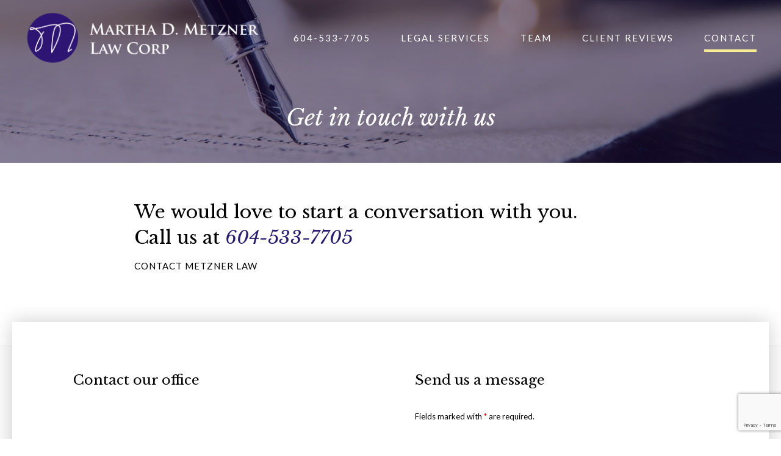

--- FILE ---
content_type: text/html; charset=utf-8
request_url: https://www.google.com/recaptcha/api2/anchor?ar=1&k=6LdYBdUpAAAAABTJrkSXTZAN5VxA9U9ysiJLMqfF&co=aHR0cHM6Ly93d3cubWV0em5lcmxhdy5jYTo0NDM.&hl=en&v=N67nZn4AqZkNcbeMu4prBgzg&size=invisible&anchor-ms=20000&execute-ms=30000&cb=jcvxsbmx753t
body_size: 48714
content:
<!DOCTYPE HTML><html dir="ltr" lang="en"><head><meta http-equiv="Content-Type" content="text/html; charset=UTF-8">
<meta http-equiv="X-UA-Compatible" content="IE=edge">
<title>reCAPTCHA</title>
<style type="text/css">
/* cyrillic-ext */
@font-face {
  font-family: 'Roboto';
  font-style: normal;
  font-weight: 400;
  font-stretch: 100%;
  src: url(//fonts.gstatic.com/s/roboto/v48/KFO7CnqEu92Fr1ME7kSn66aGLdTylUAMa3GUBHMdazTgWw.woff2) format('woff2');
  unicode-range: U+0460-052F, U+1C80-1C8A, U+20B4, U+2DE0-2DFF, U+A640-A69F, U+FE2E-FE2F;
}
/* cyrillic */
@font-face {
  font-family: 'Roboto';
  font-style: normal;
  font-weight: 400;
  font-stretch: 100%;
  src: url(//fonts.gstatic.com/s/roboto/v48/KFO7CnqEu92Fr1ME7kSn66aGLdTylUAMa3iUBHMdazTgWw.woff2) format('woff2');
  unicode-range: U+0301, U+0400-045F, U+0490-0491, U+04B0-04B1, U+2116;
}
/* greek-ext */
@font-face {
  font-family: 'Roboto';
  font-style: normal;
  font-weight: 400;
  font-stretch: 100%;
  src: url(//fonts.gstatic.com/s/roboto/v48/KFO7CnqEu92Fr1ME7kSn66aGLdTylUAMa3CUBHMdazTgWw.woff2) format('woff2');
  unicode-range: U+1F00-1FFF;
}
/* greek */
@font-face {
  font-family: 'Roboto';
  font-style: normal;
  font-weight: 400;
  font-stretch: 100%;
  src: url(//fonts.gstatic.com/s/roboto/v48/KFO7CnqEu92Fr1ME7kSn66aGLdTylUAMa3-UBHMdazTgWw.woff2) format('woff2');
  unicode-range: U+0370-0377, U+037A-037F, U+0384-038A, U+038C, U+038E-03A1, U+03A3-03FF;
}
/* math */
@font-face {
  font-family: 'Roboto';
  font-style: normal;
  font-weight: 400;
  font-stretch: 100%;
  src: url(//fonts.gstatic.com/s/roboto/v48/KFO7CnqEu92Fr1ME7kSn66aGLdTylUAMawCUBHMdazTgWw.woff2) format('woff2');
  unicode-range: U+0302-0303, U+0305, U+0307-0308, U+0310, U+0312, U+0315, U+031A, U+0326-0327, U+032C, U+032F-0330, U+0332-0333, U+0338, U+033A, U+0346, U+034D, U+0391-03A1, U+03A3-03A9, U+03B1-03C9, U+03D1, U+03D5-03D6, U+03F0-03F1, U+03F4-03F5, U+2016-2017, U+2034-2038, U+203C, U+2040, U+2043, U+2047, U+2050, U+2057, U+205F, U+2070-2071, U+2074-208E, U+2090-209C, U+20D0-20DC, U+20E1, U+20E5-20EF, U+2100-2112, U+2114-2115, U+2117-2121, U+2123-214F, U+2190, U+2192, U+2194-21AE, U+21B0-21E5, U+21F1-21F2, U+21F4-2211, U+2213-2214, U+2216-22FF, U+2308-230B, U+2310, U+2319, U+231C-2321, U+2336-237A, U+237C, U+2395, U+239B-23B7, U+23D0, U+23DC-23E1, U+2474-2475, U+25AF, U+25B3, U+25B7, U+25BD, U+25C1, U+25CA, U+25CC, U+25FB, U+266D-266F, U+27C0-27FF, U+2900-2AFF, U+2B0E-2B11, U+2B30-2B4C, U+2BFE, U+3030, U+FF5B, U+FF5D, U+1D400-1D7FF, U+1EE00-1EEFF;
}
/* symbols */
@font-face {
  font-family: 'Roboto';
  font-style: normal;
  font-weight: 400;
  font-stretch: 100%;
  src: url(//fonts.gstatic.com/s/roboto/v48/KFO7CnqEu92Fr1ME7kSn66aGLdTylUAMaxKUBHMdazTgWw.woff2) format('woff2');
  unicode-range: U+0001-000C, U+000E-001F, U+007F-009F, U+20DD-20E0, U+20E2-20E4, U+2150-218F, U+2190, U+2192, U+2194-2199, U+21AF, U+21E6-21F0, U+21F3, U+2218-2219, U+2299, U+22C4-22C6, U+2300-243F, U+2440-244A, U+2460-24FF, U+25A0-27BF, U+2800-28FF, U+2921-2922, U+2981, U+29BF, U+29EB, U+2B00-2BFF, U+4DC0-4DFF, U+FFF9-FFFB, U+10140-1018E, U+10190-1019C, U+101A0, U+101D0-101FD, U+102E0-102FB, U+10E60-10E7E, U+1D2C0-1D2D3, U+1D2E0-1D37F, U+1F000-1F0FF, U+1F100-1F1AD, U+1F1E6-1F1FF, U+1F30D-1F30F, U+1F315, U+1F31C, U+1F31E, U+1F320-1F32C, U+1F336, U+1F378, U+1F37D, U+1F382, U+1F393-1F39F, U+1F3A7-1F3A8, U+1F3AC-1F3AF, U+1F3C2, U+1F3C4-1F3C6, U+1F3CA-1F3CE, U+1F3D4-1F3E0, U+1F3ED, U+1F3F1-1F3F3, U+1F3F5-1F3F7, U+1F408, U+1F415, U+1F41F, U+1F426, U+1F43F, U+1F441-1F442, U+1F444, U+1F446-1F449, U+1F44C-1F44E, U+1F453, U+1F46A, U+1F47D, U+1F4A3, U+1F4B0, U+1F4B3, U+1F4B9, U+1F4BB, U+1F4BF, U+1F4C8-1F4CB, U+1F4D6, U+1F4DA, U+1F4DF, U+1F4E3-1F4E6, U+1F4EA-1F4ED, U+1F4F7, U+1F4F9-1F4FB, U+1F4FD-1F4FE, U+1F503, U+1F507-1F50B, U+1F50D, U+1F512-1F513, U+1F53E-1F54A, U+1F54F-1F5FA, U+1F610, U+1F650-1F67F, U+1F687, U+1F68D, U+1F691, U+1F694, U+1F698, U+1F6AD, U+1F6B2, U+1F6B9-1F6BA, U+1F6BC, U+1F6C6-1F6CF, U+1F6D3-1F6D7, U+1F6E0-1F6EA, U+1F6F0-1F6F3, U+1F6F7-1F6FC, U+1F700-1F7FF, U+1F800-1F80B, U+1F810-1F847, U+1F850-1F859, U+1F860-1F887, U+1F890-1F8AD, U+1F8B0-1F8BB, U+1F8C0-1F8C1, U+1F900-1F90B, U+1F93B, U+1F946, U+1F984, U+1F996, U+1F9E9, U+1FA00-1FA6F, U+1FA70-1FA7C, U+1FA80-1FA89, U+1FA8F-1FAC6, U+1FACE-1FADC, U+1FADF-1FAE9, U+1FAF0-1FAF8, U+1FB00-1FBFF;
}
/* vietnamese */
@font-face {
  font-family: 'Roboto';
  font-style: normal;
  font-weight: 400;
  font-stretch: 100%;
  src: url(//fonts.gstatic.com/s/roboto/v48/KFO7CnqEu92Fr1ME7kSn66aGLdTylUAMa3OUBHMdazTgWw.woff2) format('woff2');
  unicode-range: U+0102-0103, U+0110-0111, U+0128-0129, U+0168-0169, U+01A0-01A1, U+01AF-01B0, U+0300-0301, U+0303-0304, U+0308-0309, U+0323, U+0329, U+1EA0-1EF9, U+20AB;
}
/* latin-ext */
@font-face {
  font-family: 'Roboto';
  font-style: normal;
  font-weight: 400;
  font-stretch: 100%;
  src: url(//fonts.gstatic.com/s/roboto/v48/KFO7CnqEu92Fr1ME7kSn66aGLdTylUAMa3KUBHMdazTgWw.woff2) format('woff2');
  unicode-range: U+0100-02BA, U+02BD-02C5, U+02C7-02CC, U+02CE-02D7, U+02DD-02FF, U+0304, U+0308, U+0329, U+1D00-1DBF, U+1E00-1E9F, U+1EF2-1EFF, U+2020, U+20A0-20AB, U+20AD-20C0, U+2113, U+2C60-2C7F, U+A720-A7FF;
}
/* latin */
@font-face {
  font-family: 'Roboto';
  font-style: normal;
  font-weight: 400;
  font-stretch: 100%;
  src: url(//fonts.gstatic.com/s/roboto/v48/KFO7CnqEu92Fr1ME7kSn66aGLdTylUAMa3yUBHMdazQ.woff2) format('woff2');
  unicode-range: U+0000-00FF, U+0131, U+0152-0153, U+02BB-02BC, U+02C6, U+02DA, U+02DC, U+0304, U+0308, U+0329, U+2000-206F, U+20AC, U+2122, U+2191, U+2193, U+2212, U+2215, U+FEFF, U+FFFD;
}
/* cyrillic-ext */
@font-face {
  font-family: 'Roboto';
  font-style: normal;
  font-weight: 500;
  font-stretch: 100%;
  src: url(//fonts.gstatic.com/s/roboto/v48/KFO7CnqEu92Fr1ME7kSn66aGLdTylUAMa3GUBHMdazTgWw.woff2) format('woff2');
  unicode-range: U+0460-052F, U+1C80-1C8A, U+20B4, U+2DE0-2DFF, U+A640-A69F, U+FE2E-FE2F;
}
/* cyrillic */
@font-face {
  font-family: 'Roboto';
  font-style: normal;
  font-weight: 500;
  font-stretch: 100%;
  src: url(//fonts.gstatic.com/s/roboto/v48/KFO7CnqEu92Fr1ME7kSn66aGLdTylUAMa3iUBHMdazTgWw.woff2) format('woff2');
  unicode-range: U+0301, U+0400-045F, U+0490-0491, U+04B0-04B1, U+2116;
}
/* greek-ext */
@font-face {
  font-family: 'Roboto';
  font-style: normal;
  font-weight: 500;
  font-stretch: 100%;
  src: url(//fonts.gstatic.com/s/roboto/v48/KFO7CnqEu92Fr1ME7kSn66aGLdTylUAMa3CUBHMdazTgWw.woff2) format('woff2');
  unicode-range: U+1F00-1FFF;
}
/* greek */
@font-face {
  font-family: 'Roboto';
  font-style: normal;
  font-weight: 500;
  font-stretch: 100%;
  src: url(//fonts.gstatic.com/s/roboto/v48/KFO7CnqEu92Fr1ME7kSn66aGLdTylUAMa3-UBHMdazTgWw.woff2) format('woff2');
  unicode-range: U+0370-0377, U+037A-037F, U+0384-038A, U+038C, U+038E-03A1, U+03A3-03FF;
}
/* math */
@font-face {
  font-family: 'Roboto';
  font-style: normal;
  font-weight: 500;
  font-stretch: 100%;
  src: url(//fonts.gstatic.com/s/roboto/v48/KFO7CnqEu92Fr1ME7kSn66aGLdTylUAMawCUBHMdazTgWw.woff2) format('woff2');
  unicode-range: U+0302-0303, U+0305, U+0307-0308, U+0310, U+0312, U+0315, U+031A, U+0326-0327, U+032C, U+032F-0330, U+0332-0333, U+0338, U+033A, U+0346, U+034D, U+0391-03A1, U+03A3-03A9, U+03B1-03C9, U+03D1, U+03D5-03D6, U+03F0-03F1, U+03F4-03F5, U+2016-2017, U+2034-2038, U+203C, U+2040, U+2043, U+2047, U+2050, U+2057, U+205F, U+2070-2071, U+2074-208E, U+2090-209C, U+20D0-20DC, U+20E1, U+20E5-20EF, U+2100-2112, U+2114-2115, U+2117-2121, U+2123-214F, U+2190, U+2192, U+2194-21AE, U+21B0-21E5, U+21F1-21F2, U+21F4-2211, U+2213-2214, U+2216-22FF, U+2308-230B, U+2310, U+2319, U+231C-2321, U+2336-237A, U+237C, U+2395, U+239B-23B7, U+23D0, U+23DC-23E1, U+2474-2475, U+25AF, U+25B3, U+25B7, U+25BD, U+25C1, U+25CA, U+25CC, U+25FB, U+266D-266F, U+27C0-27FF, U+2900-2AFF, U+2B0E-2B11, U+2B30-2B4C, U+2BFE, U+3030, U+FF5B, U+FF5D, U+1D400-1D7FF, U+1EE00-1EEFF;
}
/* symbols */
@font-face {
  font-family: 'Roboto';
  font-style: normal;
  font-weight: 500;
  font-stretch: 100%;
  src: url(//fonts.gstatic.com/s/roboto/v48/KFO7CnqEu92Fr1ME7kSn66aGLdTylUAMaxKUBHMdazTgWw.woff2) format('woff2');
  unicode-range: U+0001-000C, U+000E-001F, U+007F-009F, U+20DD-20E0, U+20E2-20E4, U+2150-218F, U+2190, U+2192, U+2194-2199, U+21AF, U+21E6-21F0, U+21F3, U+2218-2219, U+2299, U+22C4-22C6, U+2300-243F, U+2440-244A, U+2460-24FF, U+25A0-27BF, U+2800-28FF, U+2921-2922, U+2981, U+29BF, U+29EB, U+2B00-2BFF, U+4DC0-4DFF, U+FFF9-FFFB, U+10140-1018E, U+10190-1019C, U+101A0, U+101D0-101FD, U+102E0-102FB, U+10E60-10E7E, U+1D2C0-1D2D3, U+1D2E0-1D37F, U+1F000-1F0FF, U+1F100-1F1AD, U+1F1E6-1F1FF, U+1F30D-1F30F, U+1F315, U+1F31C, U+1F31E, U+1F320-1F32C, U+1F336, U+1F378, U+1F37D, U+1F382, U+1F393-1F39F, U+1F3A7-1F3A8, U+1F3AC-1F3AF, U+1F3C2, U+1F3C4-1F3C6, U+1F3CA-1F3CE, U+1F3D4-1F3E0, U+1F3ED, U+1F3F1-1F3F3, U+1F3F5-1F3F7, U+1F408, U+1F415, U+1F41F, U+1F426, U+1F43F, U+1F441-1F442, U+1F444, U+1F446-1F449, U+1F44C-1F44E, U+1F453, U+1F46A, U+1F47D, U+1F4A3, U+1F4B0, U+1F4B3, U+1F4B9, U+1F4BB, U+1F4BF, U+1F4C8-1F4CB, U+1F4D6, U+1F4DA, U+1F4DF, U+1F4E3-1F4E6, U+1F4EA-1F4ED, U+1F4F7, U+1F4F9-1F4FB, U+1F4FD-1F4FE, U+1F503, U+1F507-1F50B, U+1F50D, U+1F512-1F513, U+1F53E-1F54A, U+1F54F-1F5FA, U+1F610, U+1F650-1F67F, U+1F687, U+1F68D, U+1F691, U+1F694, U+1F698, U+1F6AD, U+1F6B2, U+1F6B9-1F6BA, U+1F6BC, U+1F6C6-1F6CF, U+1F6D3-1F6D7, U+1F6E0-1F6EA, U+1F6F0-1F6F3, U+1F6F7-1F6FC, U+1F700-1F7FF, U+1F800-1F80B, U+1F810-1F847, U+1F850-1F859, U+1F860-1F887, U+1F890-1F8AD, U+1F8B0-1F8BB, U+1F8C0-1F8C1, U+1F900-1F90B, U+1F93B, U+1F946, U+1F984, U+1F996, U+1F9E9, U+1FA00-1FA6F, U+1FA70-1FA7C, U+1FA80-1FA89, U+1FA8F-1FAC6, U+1FACE-1FADC, U+1FADF-1FAE9, U+1FAF0-1FAF8, U+1FB00-1FBFF;
}
/* vietnamese */
@font-face {
  font-family: 'Roboto';
  font-style: normal;
  font-weight: 500;
  font-stretch: 100%;
  src: url(//fonts.gstatic.com/s/roboto/v48/KFO7CnqEu92Fr1ME7kSn66aGLdTylUAMa3OUBHMdazTgWw.woff2) format('woff2');
  unicode-range: U+0102-0103, U+0110-0111, U+0128-0129, U+0168-0169, U+01A0-01A1, U+01AF-01B0, U+0300-0301, U+0303-0304, U+0308-0309, U+0323, U+0329, U+1EA0-1EF9, U+20AB;
}
/* latin-ext */
@font-face {
  font-family: 'Roboto';
  font-style: normal;
  font-weight: 500;
  font-stretch: 100%;
  src: url(//fonts.gstatic.com/s/roboto/v48/KFO7CnqEu92Fr1ME7kSn66aGLdTylUAMa3KUBHMdazTgWw.woff2) format('woff2');
  unicode-range: U+0100-02BA, U+02BD-02C5, U+02C7-02CC, U+02CE-02D7, U+02DD-02FF, U+0304, U+0308, U+0329, U+1D00-1DBF, U+1E00-1E9F, U+1EF2-1EFF, U+2020, U+20A0-20AB, U+20AD-20C0, U+2113, U+2C60-2C7F, U+A720-A7FF;
}
/* latin */
@font-face {
  font-family: 'Roboto';
  font-style: normal;
  font-weight: 500;
  font-stretch: 100%;
  src: url(//fonts.gstatic.com/s/roboto/v48/KFO7CnqEu92Fr1ME7kSn66aGLdTylUAMa3yUBHMdazQ.woff2) format('woff2');
  unicode-range: U+0000-00FF, U+0131, U+0152-0153, U+02BB-02BC, U+02C6, U+02DA, U+02DC, U+0304, U+0308, U+0329, U+2000-206F, U+20AC, U+2122, U+2191, U+2193, U+2212, U+2215, U+FEFF, U+FFFD;
}
/* cyrillic-ext */
@font-face {
  font-family: 'Roboto';
  font-style: normal;
  font-weight: 900;
  font-stretch: 100%;
  src: url(//fonts.gstatic.com/s/roboto/v48/KFO7CnqEu92Fr1ME7kSn66aGLdTylUAMa3GUBHMdazTgWw.woff2) format('woff2');
  unicode-range: U+0460-052F, U+1C80-1C8A, U+20B4, U+2DE0-2DFF, U+A640-A69F, U+FE2E-FE2F;
}
/* cyrillic */
@font-face {
  font-family: 'Roboto';
  font-style: normal;
  font-weight: 900;
  font-stretch: 100%;
  src: url(//fonts.gstatic.com/s/roboto/v48/KFO7CnqEu92Fr1ME7kSn66aGLdTylUAMa3iUBHMdazTgWw.woff2) format('woff2');
  unicode-range: U+0301, U+0400-045F, U+0490-0491, U+04B0-04B1, U+2116;
}
/* greek-ext */
@font-face {
  font-family: 'Roboto';
  font-style: normal;
  font-weight: 900;
  font-stretch: 100%;
  src: url(//fonts.gstatic.com/s/roboto/v48/KFO7CnqEu92Fr1ME7kSn66aGLdTylUAMa3CUBHMdazTgWw.woff2) format('woff2');
  unicode-range: U+1F00-1FFF;
}
/* greek */
@font-face {
  font-family: 'Roboto';
  font-style: normal;
  font-weight: 900;
  font-stretch: 100%;
  src: url(//fonts.gstatic.com/s/roboto/v48/KFO7CnqEu92Fr1ME7kSn66aGLdTylUAMa3-UBHMdazTgWw.woff2) format('woff2');
  unicode-range: U+0370-0377, U+037A-037F, U+0384-038A, U+038C, U+038E-03A1, U+03A3-03FF;
}
/* math */
@font-face {
  font-family: 'Roboto';
  font-style: normal;
  font-weight: 900;
  font-stretch: 100%;
  src: url(//fonts.gstatic.com/s/roboto/v48/KFO7CnqEu92Fr1ME7kSn66aGLdTylUAMawCUBHMdazTgWw.woff2) format('woff2');
  unicode-range: U+0302-0303, U+0305, U+0307-0308, U+0310, U+0312, U+0315, U+031A, U+0326-0327, U+032C, U+032F-0330, U+0332-0333, U+0338, U+033A, U+0346, U+034D, U+0391-03A1, U+03A3-03A9, U+03B1-03C9, U+03D1, U+03D5-03D6, U+03F0-03F1, U+03F4-03F5, U+2016-2017, U+2034-2038, U+203C, U+2040, U+2043, U+2047, U+2050, U+2057, U+205F, U+2070-2071, U+2074-208E, U+2090-209C, U+20D0-20DC, U+20E1, U+20E5-20EF, U+2100-2112, U+2114-2115, U+2117-2121, U+2123-214F, U+2190, U+2192, U+2194-21AE, U+21B0-21E5, U+21F1-21F2, U+21F4-2211, U+2213-2214, U+2216-22FF, U+2308-230B, U+2310, U+2319, U+231C-2321, U+2336-237A, U+237C, U+2395, U+239B-23B7, U+23D0, U+23DC-23E1, U+2474-2475, U+25AF, U+25B3, U+25B7, U+25BD, U+25C1, U+25CA, U+25CC, U+25FB, U+266D-266F, U+27C0-27FF, U+2900-2AFF, U+2B0E-2B11, U+2B30-2B4C, U+2BFE, U+3030, U+FF5B, U+FF5D, U+1D400-1D7FF, U+1EE00-1EEFF;
}
/* symbols */
@font-face {
  font-family: 'Roboto';
  font-style: normal;
  font-weight: 900;
  font-stretch: 100%;
  src: url(//fonts.gstatic.com/s/roboto/v48/KFO7CnqEu92Fr1ME7kSn66aGLdTylUAMaxKUBHMdazTgWw.woff2) format('woff2');
  unicode-range: U+0001-000C, U+000E-001F, U+007F-009F, U+20DD-20E0, U+20E2-20E4, U+2150-218F, U+2190, U+2192, U+2194-2199, U+21AF, U+21E6-21F0, U+21F3, U+2218-2219, U+2299, U+22C4-22C6, U+2300-243F, U+2440-244A, U+2460-24FF, U+25A0-27BF, U+2800-28FF, U+2921-2922, U+2981, U+29BF, U+29EB, U+2B00-2BFF, U+4DC0-4DFF, U+FFF9-FFFB, U+10140-1018E, U+10190-1019C, U+101A0, U+101D0-101FD, U+102E0-102FB, U+10E60-10E7E, U+1D2C0-1D2D3, U+1D2E0-1D37F, U+1F000-1F0FF, U+1F100-1F1AD, U+1F1E6-1F1FF, U+1F30D-1F30F, U+1F315, U+1F31C, U+1F31E, U+1F320-1F32C, U+1F336, U+1F378, U+1F37D, U+1F382, U+1F393-1F39F, U+1F3A7-1F3A8, U+1F3AC-1F3AF, U+1F3C2, U+1F3C4-1F3C6, U+1F3CA-1F3CE, U+1F3D4-1F3E0, U+1F3ED, U+1F3F1-1F3F3, U+1F3F5-1F3F7, U+1F408, U+1F415, U+1F41F, U+1F426, U+1F43F, U+1F441-1F442, U+1F444, U+1F446-1F449, U+1F44C-1F44E, U+1F453, U+1F46A, U+1F47D, U+1F4A3, U+1F4B0, U+1F4B3, U+1F4B9, U+1F4BB, U+1F4BF, U+1F4C8-1F4CB, U+1F4D6, U+1F4DA, U+1F4DF, U+1F4E3-1F4E6, U+1F4EA-1F4ED, U+1F4F7, U+1F4F9-1F4FB, U+1F4FD-1F4FE, U+1F503, U+1F507-1F50B, U+1F50D, U+1F512-1F513, U+1F53E-1F54A, U+1F54F-1F5FA, U+1F610, U+1F650-1F67F, U+1F687, U+1F68D, U+1F691, U+1F694, U+1F698, U+1F6AD, U+1F6B2, U+1F6B9-1F6BA, U+1F6BC, U+1F6C6-1F6CF, U+1F6D3-1F6D7, U+1F6E0-1F6EA, U+1F6F0-1F6F3, U+1F6F7-1F6FC, U+1F700-1F7FF, U+1F800-1F80B, U+1F810-1F847, U+1F850-1F859, U+1F860-1F887, U+1F890-1F8AD, U+1F8B0-1F8BB, U+1F8C0-1F8C1, U+1F900-1F90B, U+1F93B, U+1F946, U+1F984, U+1F996, U+1F9E9, U+1FA00-1FA6F, U+1FA70-1FA7C, U+1FA80-1FA89, U+1FA8F-1FAC6, U+1FACE-1FADC, U+1FADF-1FAE9, U+1FAF0-1FAF8, U+1FB00-1FBFF;
}
/* vietnamese */
@font-face {
  font-family: 'Roboto';
  font-style: normal;
  font-weight: 900;
  font-stretch: 100%;
  src: url(//fonts.gstatic.com/s/roboto/v48/KFO7CnqEu92Fr1ME7kSn66aGLdTylUAMa3OUBHMdazTgWw.woff2) format('woff2');
  unicode-range: U+0102-0103, U+0110-0111, U+0128-0129, U+0168-0169, U+01A0-01A1, U+01AF-01B0, U+0300-0301, U+0303-0304, U+0308-0309, U+0323, U+0329, U+1EA0-1EF9, U+20AB;
}
/* latin-ext */
@font-face {
  font-family: 'Roboto';
  font-style: normal;
  font-weight: 900;
  font-stretch: 100%;
  src: url(//fonts.gstatic.com/s/roboto/v48/KFO7CnqEu92Fr1ME7kSn66aGLdTylUAMa3KUBHMdazTgWw.woff2) format('woff2');
  unicode-range: U+0100-02BA, U+02BD-02C5, U+02C7-02CC, U+02CE-02D7, U+02DD-02FF, U+0304, U+0308, U+0329, U+1D00-1DBF, U+1E00-1E9F, U+1EF2-1EFF, U+2020, U+20A0-20AB, U+20AD-20C0, U+2113, U+2C60-2C7F, U+A720-A7FF;
}
/* latin */
@font-face {
  font-family: 'Roboto';
  font-style: normal;
  font-weight: 900;
  font-stretch: 100%;
  src: url(//fonts.gstatic.com/s/roboto/v48/KFO7CnqEu92Fr1ME7kSn66aGLdTylUAMa3yUBHMdazQ.woff2) format('woff2');
  unicode-range: U+0000-00FF, U+0131, U+0152-0153, U+02BB-02BC, U+02C6, U+02DA, U+02DC, U+0304, U+0308, U+0329, U+2000-206F, U+20AC, U+2122, U+2191, U+2193, U+2212, U+2215, U+FEFF, U+FFFD;
}

</style>
<link rel="stylesheet" type="text/css" href="https://www.gstatic.com/recaptcha/releases/N67nZn4AqZkNcbeMu4prBgzg/styles__ltr.css">
<script nonce="io4OlAqNP0f7--TMusGBgw" type="text/javascript">window['__recaptcha_api'] = 'https://www.google.com/recaptcha/api2/';</script>
<script type="text/javascript" src="https://www.gstatic.com/recaptcha/releases/N67nZn4AqZkNcbeMu4prBgzg/recaptcha__en.js" nonce="io4OlAqNP0f7--TMusGBgw">
      
    </script></head>
<body><div id="rc-anchor-alert" class="rc-anchor-alert"></div>
<input type="hidden" id="recaptcha-token" value="[base64]">
<script type="text/javascript" nonce="io4OlAqNP0f7--TMusGBgw">
      recaptcha.anchor.Main.init("[\x22ainput\x22,[\x22bgdata\x22,\x22\x22,\[base64]/[base64]/[base64]/[base64]/[base64]/[base64]/KGcoTywyNTMsTy5PKSxVRyhPLEMpKTpnKE8sMjUzLEMpLE8pKSxsKSksTykpfSxieT1mdW5jdGlvbihDLE8sdSxsKXtmb3IobD0odT1SKEMpLDApO08+MDtPLS0pbD1sPDw4fFooQyk7ZyhDLHUsbCl9LFVHPWZ1bmN0aW9uKEMsTyl7Qy5pLmxlbmd0aD4xMDQ/[base64]/[base64]/[base64]/[base64]/[base64]/[base64]/[base64]\\u003d\x22,\[base64]\\u003d\\u003d\x22,\x22w4PDiD93w6DCtiLCmStrfTXCnMOyVEvCqcOTWMOzwrsnwpnCkU5zwoASw5NYw6HCpsOiT3/Ch8Kdw5vDhDvDr8OHw4vDgMKUTsKRw7fDohApOsOGw5ZjFlofwprDiwjDgzcJB0DClBnCm3JAPsO4JwEywpsVw6tdwo/CkQfDmjLCr8OcaFRed8O/[base64]/Diy1JbxLCin/DpsKSIQ7DjVZNw4zCg8ODw4PCunVpw4VfEEHCixFHw57DtsOjHMO4XjMtCWTCgDvCu8OCwo/DkcOnwqLDgMOPwoNFw6vCosOwVCQiwpxFwq/Cp3zDhMOIw5ZyTcOrw7E4L8KOw7tYw4wxPlHDhsKMHsOka8O3wqfDu8OuwoFuckwaw7LDrmlXUnTCusO5JR9Vwr7Dn8KwwpUbVcOlA3NZE8K8OsOiwqnChcKLHsKEwqXDg8KsYcKuBsOyTydBw7QaRQQBTcOEIUR/SijCq8K3w4skaWRMA8Kyw4jCvgMfIhNiGcK6w5PCk8O2wqfDucK+FsOyw6nDl8KLWHPCrMOBw6rCoMK4wpBeQ8OswoTCjlXDmyPClMO8w7vDgXvDikgsCXkuw7EUJMOWOsKIw7JDw7g7wo/DhMOEw6wUw4XDjEw/w44LTMKNGyvDggZww7hSwqV1VxfDlSAmwqAvfsOQwoUPBMOBwq8Aw5VLYsKIX24UH8KlBMKodmwww6BMd2XDk8O3G8Kvw6vCpijDom3CscOUw4rDiG1UdsOow6rCgMOTY8Ovwq1jwo/DlsO9WsKcZcOBw7LDm8OLElIRwp0cO8KtFsOKw6nDlMKbLiZ5RsKwccO8w5QIwqrDrMOBHsK8esKpBnXDnsKWwrJKYsKnFyRtKsO8w7lYwqEiacOtB8OEwphTwogyw4TDnMOMWzbDgsOjwp0PJwrDjsOiAsO3UU/[base64]/CgcO+E0PDqjdwwpUfw5vDqcKww55Pwopiw6HCtsOHwpIBw58nw68rw47Co8Kuwo3DjBPDkMOPFwvDllbCoDbDjw3Cq8OqDsOMJMOKw6/CmsK8fhLDssK7w5NqWFfCvcOPUsKXBcO2TcOJQ33CpyPDsyLDnQgvBXE7QTwWw4Yyw6vCsRbDr8KGelYFJQrDmMKswq8cw6N6EyzCqsORwp/DhMOUw53CtjDDrsOxwrAhwqbDhMKjw7osLQTDgsKHfMKYZsKDYsK6C8KtVMKCdVp6Yx7Cq2LCksOwVW/CpsK8w5bCt8Oqw7TCmSDCviIRw7jCnFkxYy7DoXofw6zCuj/[base64]/CpsKFw7kQBMOQwqLDi1LDqcK3S8OSAMKHwpwjBRVDwplHwpTClcOKwqRww45MFkcMARLChMKSQMKow43CjMKfw7p8wo4PJ8K1F1XCrcKTw7nChcO4w7IVDMKUcSfCsMKCwr3Dn1pVE8K0LiLDhGjCm8OZAl0Sw7NsN8Ozwq7CqHNRD1hWwr/CuyPDqsKjw7DCkjjCmcOqCjvDhmsew412w4rCt1/DrsOwwqLCiMK+eWofIcOeUm0Mw4TDncOzRQgNw5o7wpnCj8Kmb3cbC8OswrspGcKtFQ8Uw6/ClcOuwo9rYsODbcKzwrMfw4svWMO7w4s3w4/[base64]/CqTXDo8OlZiPCjsKHV2nDmsO6EsKAacKbBcOwwobChhPDisOqwoU6McK9UsO9EURIWsOVw4fCs8Khw70YwoXCrTnCnsOkEyrDkcKiel1hwpPDmcKtwowhwrLClh7Cg8O8w6Frw5/CmcO5LMOdw7NvYEwhEn3DjMKBHsKKwrzCnGjDjcKEwo3ClsKVwpXCkgcKIzzCki/[base64]/DoAB9TMKlB19fw6/DtlDDgMOXwotFCxwCw4IQw6zCk8OWw6DDiMKuw4UILsOCw6oawojDscKuTMKnwq8Kd1TCjzDCocOcwqHDrQEUwrZPdcOEwrvDhsKHVcOFw4BZw4/Cq0UlFjwWD3goGWDCuMOMwpFYZGzDmcOhIxrChkQTwrXDi8KqwofDmMKQfx18Ijl1NHIcQX7Dm8O2LyEswo3CjivDt8O/Fmdcw7EJwoh/wq3CocKIw7peb1wPBMOXew5ow5IcIMKqIAPCk8OMw5pTwpjDusOvcMOmwpbCqEzCqldLwpDDosOAw4vDsWHDm8OzwobDvMOOCMKhPsKyUcKdw4fDksO7QMKrw7jCqcOew4QGYkXDrGDDmRwyw5ZOJMOzwoxCLcOmw5EhT8KjOMOtw6wAwqBgBxDCiMKnGSzCqQ/DogXCpcKHccOCwrglw7zDt1ZvYQk7wpYYwqNkLsO3dnPDjjJaV1XDq8KfwrxofsKaSMK2w4MJZMOSwq5gLyVFwq/DmMKCPAPDk8OBwoXCnMKAfChJw4J6EDtQGB3DoAFvWFF8woDDh0QfZn96ZcOwwo/Dm8K7wq7DgHpdDDHDk8KZJcKfRcOcw5vCvhkzw7oHKFbDgkRhwpbChiMDw7PDszjDo8ONbsOBw6hMw7wKwqkHwoJjwq5Iw7/CvG5BDcOIKMOXBw3CkGzCjzd8Szscw5oHw6Q/w7Vew6RGw4bDuMKffMK0wqDCl0hiwrg0wpTChiwqwptmw6XCvcOrFj7CtDZ0E8OFwqNMw5Epw4PCoG/[base64]/[base64]/[base64]/f8OLSCXCgkYGTBALwqg5WEw3DsKUM0UdElN0fX96VRl1OcOTBQdxwqPDohDDiMKJw7UDw7TDtzXDnlBJQsKRw5nCpWIaKsK/NDXCvsOvwo9Qw6/CincpwobClMOww6rDusOeOsK4w5jDh0ozLcOpwr1Rwrciwo9IDWsaE08COsK/wrrDq8K7TsKwwpbCu3N1w4jCvWpIwr18w7wQw4R9ScKnNMKxwoE6dcKZwrQkVWRfwoAIS3V1w683GcOMwo/[base64]/DtCgKd3NhGHYNwrzDoVjCqyvDtcO8NHXDrhvCqmDChwnDkcOQwpgRwoU5dVoKwovCvU48w6bDrMOFwojCgAN3w6LDrzZzb2J/[base64]/ChMKKEcOywr0hVMOeaMOAAcOFL8KvQULDoh90fsKaT8KXfiQuwrLDicO3wrwNAMK7SX7DosKJw4bCp0AvXMKrwqtYwqwew6zCsUcaFcOzwo9/HcOMwocueW5Kw7vChMK8OcKVw5HDncK7JsKXRx/[base64]/[base64]/CsMKYOMOVwrFYw73DssKHd2pGwrTCnkNNw7pePUAYwqvCsA3Cl13Cp8O/ZB7DnMO2QF5PUyQwwrEsAzIxXMOZclN9EX9qIUF1M8O2PMOoB8KNMMKzwo4yG8OIfcOUV0fDkcOzLCDCtmjDisO/[base64]/CuMKjw5LDoMK4T8Ozw4rDmMO9wpDCs8K9w5hCwpF6RHgGE8KjwoDDncO/GhN4DnhFw6cnGWbCusOFOcOyw6TCqsORwrvDhMOYFcOlOy7DgsOSOsOZX37Ds8K8wpckwo7DvsOLwrXDpDLCiy/[base64]/Cnz1vTy50TEUkwpvDh8KnwrDCocKOw47DuFvCnTwxSyN9K8KTIUnDsywCw4/ClMKrLMOnwrRPHcKRwoXCmsK7wqsNw5nDhMOHw4/[base64]/VEByw7jCtC81fAbCiVUEacK+WEh6woPCiS3CvWImw75vwo97NQjDu8OBLXwNVBtfw7fDrQc1wrvCiMKjUw3DvMKCw6zDl0fCl2rDlcKHw6fCqMKYw7hLTsO7wqvDlk/Ck3/DtXTChRs8wpxFw5/CkQ/DtUxlJsKqT8Ovwqdmw5EwNDjDrEt5wqdaXMO5FCcew78awqpVw5NXw7jDhMOEw7nDgsKmwp8Jwoxdw4vDi8KpdBrClMOSMsOPwptdS8KkeiAyw6New7/[base64]/DjMKSCsOAwoTCoMKSw57DpMKjIWVNw6B4w4PDhBNXw6nCocOJw68rw6FGwr/[base64]/CnXd0e8OocGtwaMKGwr/[base64]/DjsOcTcOkecOQwoYvw7k8O8OqaEIHwrDDrsOFwrDCicK4bzU9EMOXfsKywrvDusOmHsKHDsKmwrlAGMOOYsOYX8OUJsO/QMO/wrbClDNAwoRVe8KbSnEfHcKFwp3DjwrClDJiw7fCl2PCksK7w6rDvS/[base64]/CvcKtwqnCosOWwozCrMOWwpfCucK0bVslEcKnw61Awo0ER2LCj33DoMKnwpTDh8OSa8K3wrXCuMOzBGQQSzwIU8KwTsOAw4PDsmLCjDwgwp3Cl8OGw53DhD3CpUDDgRzCtF/ComYpw7E/wqMrw7oCwoTDlxk5w6Ryw6nChMOhLcKiw5ciVsKNwrTDmCPCp3NYb3AXK8OKR0/CnMKrw6J8QCPCq8OPMcOXZgxawrNxeW1KYhZtwqRbST0gw74uw5N4TcOBw4xwWsOswrLCiHF8ScKbwojCuMObQsKtUMKnRlTDh8O/wrI8w6kEwrp3WsK3w7NKw7rDusODLcKIMADCnsKIwpfDo8KxbMOGC8O2w7EOw5gxVVwrwr/CkcOdwrjCuQHDiMKlw550w5zDrEzCsxt9C8KTwqnCkhFuMXHCsnkwXMKfPcKnIMK4PAnDsj19w7LCu8OSERXCpzENI8OnKMODw7wVC2fCoy9CwpHDnjJ8w4DDniFDUsK/QsOHH2DDq8OTwqXDqX3DvHIxHMOTw5zDnsOrCjbCj8OPGMORw7IoQF/Dk0Urw4/[base64]/[base64]/DlcKwIsO+PcOOw7dPdWPCnAnCoFV/wpJOEMKHwo3DlcKHdcOkYWrDhcKNT8KUB8OCA2nCvcKrwrnCvAfDqFVKwoYwOsKDwr8bwqvCvcOwFgLCr8K7wpEpGUxAw6EWTT9rw6NKRcOYwr/Dm8OfIWgYCwzDqsKZw4bDlkzCosOFEMKNOWTCtsKOIlLCniRnFw5SbsKjwr/CjMKvwp3DmhMyNsOtC17CkGMswpZtwp3CvMK3DCNeEcK5RcO+UDnDpjnDo8OZKVJ1a1MTwqbDiF7DqFTCsBrDlMOOJcKFJcK/wpTDpcOYCiNkwrnDgcOKGQ9Hw4nDpcOgwrjDm8OsWcK7bR50w4cFwqUVwovDg8KVwqxVHjLCkMKRw69fdnJqwpcqBMO+YATClAFHQWkrwrJSQsKQWsKVw7BVw5NhNcOXVCpZwppEwqLDqsKsYFd3w6PCtsKLwp7CpMOjI1bCoXUpw5zCjQJfXcKgMX1IMU3DjFTDlx1/w4UcAXRVwqtLE8OHdytEw5XCoA/DoMK8wp5NwpLCsMKDwqXCmzZGBsOhwq3Ds8K/Q8OkKwDCq0nCtGTDvsO+KcKiwro+w6jDnB8Kw65ww7nCgk4gw7bDm23Di8OUwoHDjsK/PcKvR2tRw7nDuWYkEcKIwqQzwrBCw5plGjsUfMKdw5JsOiVCw5VLw4/[base64]/AgDDg8KEw68Ow6oEwqjCh2JSwrDCgwrCvsKswrB1KxlmwqkPwpzDlsOpXmXDlBXCnsKqc8KGfzFLw63DlHvCm2gndMOmw6xyXcOhdnxdwphWXMK/eMOlWcO/Vn8+wod1wrDDk8OAw6PDs8K6wq9awpzDsMKsX8OPS8OiB1/DoUzDoGLCqHYPw47DrcObw5BFwpDCjsKEIsOswpR1w5nCusKiw6nDuMKmwrzDu3DCmDHChVlCAcK0N8O3TSFqwo1WwqZhwpzDiMOACEzDg1JGNsK2GCfDpyQXI8OswofDncO/wqTDlsKAFU/DnsOiw60Gw7bCjAPDkDBqwp/[base64]/[base64]/Cs3jDtsO0PsORw6dUwoVEU8Ouw757wpzDuhBBLDJRSnRkw6BjYMKSw690w5DDuMOXw4Ivw7bDgD7ClsKswo/DpirDtgxgw7N1ISbDtgZow7nDiBPCgw7ChcO3wo3CisKqIsKxwo5twrgdWXp/QlxIw6FDw7nDmHvDjMOmw4zCnMKFwpDDisK5Tk0YNx0fDWRRAH/DtMOTwoUnw69+EsKfXcOjw7fCssOCGMOZw7XCpWcVB8OgJHLCqXxmw7rDuSjCk2Z3bsOnw55Iw5PCukh/[base64]/DnsOKeMOAw6UCZcOtbW1WXDXDhMKVTsKPwrnDgsOiYH/[base64]/ClcO0MxRAw4gSdsKaaMOVcMKAacOoUwXCpxE1w6vDicKDwpjCvUZqZ8KhTlofXsOJw4ZTwpJ/OFDCiiJlw4hNw7vCmsKsw78pN8OuwqrDlMOTLkrDosKRwp8cwp9Ww7gHY8KPw7NGwoB5ND7CuBvDscOOwqZ+w4gfwp7CisKtIsOYYj7DicO0IMOZG1LCmsO/BiLDuHRmcD7DtzrDoHEiS8OaG8KawqfDtMK2S8KKwqpxw4FZVXE+wqATw6fDqcOAUsKFw7o4wokuAsKsw6bCiMOqwqpRGMKUw6IlwpXCsXHDtcO8w6XCg8O8w41yasOfX8Ktwp7CqT7CmcKwwrRiEzoSb2bDp8K5QmwCAsK/CkbCu8Otwp7DtSEtw7HDrl3CiHPCtBtHDMKKwrHCvF5kwpbDiQ5gwoHDuEvCksKPPkgqwp7Cu8Kiw4jDnX/Cm8OhRcObfSJUGH1EFsOtwpvCkB5HaSrCqcObw5zCtMO9bsKpw4EDXTfCjcKBUg00w6/CtcO3w5Qow7MPw6vDm8Oif25ER8KRFsOrw6PChMO8c8Kpw6UMEcKTwobDtgRXZMKScMOZAMO6M8O9DirDqMOzVVppHEJjwplzMDFyJ8KWwrJheTVOw54mw77CqBrCrG1XwpxoWzXCqMK/wo1tD8O5wroZwq3DsHHCgy9gD3LCpMKUJcOeNWvCp13DiTEKw5fCmmxGKMKZwr9MTy/DvsOcwp7DkMOow4TCtsOyEcO0QsK8d8OJTMOVwrh0Y8KwMRApwrPDuXTDusK/fcO5w444UMObScOJw5h6w41nw5jCrcKfBznDgyLDjBgQwo3DiXDCoMO9e8O1wrYQYsKVFA9gw7dJfsO4MhIzb2dHwpnCn8Khw6XDnVFoe8OCwqlREVfDswIxY8OHbMKtwrxDwqdow6FGwrDDlcKkE8OQTcK3w5PDgF/Dm1ICwpHCnsKoOcOyQMOZRcOFTsKXM8KgS8KAOApcQMO/[base64]/[base64]/DrzcNwqzDosKYwqrDjsKAw5hsFsObw50qPsKiNWEbw6XDjXUuBnJ9NifDqGDDpgRIIWTCtsOiw541LcKbBUNBw59aBcK/wqh2w53DmhwWZMOvwpp5S8Kew74ERFBcw4cOwoQZwo3Dl8Oiw6HDmXNkwpU3wpfDtilpacOzwqxNWcOkJBDDpQDDkEZLX8KJHiHCq1dBQMK8HsKHwp7CiUXDpCAfw6Qqw4p0w6UuwoLDqcOJw7LChsK5JgTChDsoQDtiDQZawqN/woZywqdcwowjIRjCgUPChMKUwqhAw6tew7fDgHcaw4zDtjvDmcKnwpnCpXrDiU7Co8O9RWJlE8Oqwolgw7LCs8KjwrQJwoYlw4MraMKywqzDk8KUSnHCqMOxw64Xw5jCiW0Ow57DksOnAGQeAhjCkBIUQsOUW2TCoMK/[base64]/Dm8OQRm4pw4TCg8Kvw5/CksO8wpnDrXEwwp/[base64]/Cr8Kfwo8Lw7PCtsKFCcKMwojCtwlRwqQPDWzChMK+w7LDlMKYIMKRfEzDlcOmURfDln/DpsKRw4IZC8K4w6fCgEvCocKpQCt+TcK+Q8O1wqvDtcKfwp00wpHDuio4wp3Dr8KTw5x/G8OsW8KSMWTCs8OQVcKjwpcEMHIsYsKBw7powo98IMK6BMKnw4nCvxPCucKxL8KgbW/DgcOZf8KiFMOow5Z2wr/CncOERTx3d8OYQ0QEwolGw6ZbHQIHfMOwazNufsKjFy7DnFrDlsK1w5JHw53CmMOBw7vCucKjdFIOwrRuRcKCLB/DtMKjwpZ+ZwVMwovCknnDoGwkFcOZwpV/woxLTsKNacOSwrnDvWcZeT1QeWDDt2jCu2rCvcKfwprDj8KyNcKyOX9hwqzDpBwKNsK8w4jCiGwMAV/CpShcwp1+TMKXBivDg8OUDMKmZCNWMihHAsK3AQ/DjMKrw4sxHiMdwpbDuRNCwprDm8KKbCtJRyR8w7V1wpDCt8OLw6vCiizDs8KfAMOuwrLDjTjDjHHDsSFIb8OwVhXDhsK0d8OawolJworCnDnDjMO6wqRmw7k9woXCgH58fcKWBTcKwqRQw780wqfCrCgIYMKTwqZnw63DgsOBw7fCvAEHAV/[base64]/[base64]/CsX7CpsOXwqNFD8OOwqfCssKVbcKCwqBnw7PClEzDoMOjecKYwo03wplGfm8rwrbDlMOyT0hZwphlw4jCqWVkw7slFmMGw74mw7jDiMOdOkRtRRXDrsOxwr1vV8KvworDoMOtBcK8YsOsN8K3ODzCjMK0wo/DqcOQKRY5ZlDCkipQwq7CoBbCo8OIGMO2IcObTH90LMKUwpXDqsOGwrJMMsOKbMKAdMOmMcONwp9Owrsow7XDkBEuwp7Cl1ZLwp/[base64]/Dthwqw7rCmTczAsKVC8O4w4PCkQzCr00/woUbbcO2BQZuwrA6P0PDkMKRw6JCwrh9Q3TDm3NRccKnwolMG8OdEm7DqMKmwqfDgDvDn8OkwrMMw6JicMOab8OWw6TDlsKuQjLCuMOPw6nCp8O9LQDCiXbDvSVzwpUTworCusOYR0rDrDPCm8O3AyXCgsOfwqRBLMOtw7gYw5kZNhE7ScK+Bn3CmsOVw6RWw7/[base64]/[base64]/CsU3Dh8OKSXrCgx7DrmptdsKIw6g5wpDCosKAHndGXEc5IsONw7XDnsOIwpzDm3Rjw45vaS3Cn8O2C3LDocODwrkLAMOqwq3ChhItTsO2G1TDr3bCqsKYSxVCw5xIeUbDkCoLwp7Coi7CuWVTw7Z7w5TDqSIuV8OqQcKXwq4qwoZJwqg8wp3DpcK/wqjCgmLCh8O9W1XDrMOiEsOzShfDqTcBwqQEK8KEwrjDg8Olw7khw55Nw5QEHhLCt2XDuQIdwpbCnsOHMMOpe2kgwpB9wrvDs8KNw7PCgsKMw4nDhMOvwrh3w4olXio2wqUvZ8OQw5DCrShiLDAPdMOIwpDDosOYP2HDlV/DjiJBBsKOwrfDk8KbwpnCl0EpwqTCo8OCb8Kmwq4YPhbCv8OnaCcew7DDqRXCpQNMw5VHNBBzFGbDnT/[base64]/CmsOhT8KyX8OQwqN5URTCpsKmwqHDlMOSwowCw5vCtWpTY8O/Yi/CvMOADCVZwo0QwrN8UsOmw5ouwqd6wrXCrHrCj8Kxf8Kkwqdtwp5Cw4LCr3s+w5bDon/ChMOHw6xfRgpWwoTDtU1ewoN2QsOBw5/CtlInw7fCmsKDAsKKJibCpwDDtn55wqwvwoQnKcOFUH5Vw73CisKVwr3CvcOjwp7Do8OAdsKqfsKIw6XCrcK1wrnDmcKnBMOjw4M9w5xgV8OHw5TCisKvw7TDn8OZwoXCkTdOwoPDqnJDDi7ChwrCog0nwo/Cp8OQccO7wpXDiMK1w5Q3U2rCiB/Cs8KQwqvCo3c5wp0GQsONw4/[base64]/DvcK4wqF6F04vBsK8cA7DisOJWlLDvcO4b8K/WVrChzASRMOMw5/[base64]/[base64]/wqTDs8Kswpk5aEPDncOkShbDncOUaRXDncKYw7Q3Z8OfRcObwpJlbW/[base64]/H8OUEMOqXmJ8PMKucjFfLiPCmUl2w64eAydnT8O8wp7DhkvDiXHDusOFHMOmSMOvwoHCusKXwqvCoHYNwrZ+w64sQFciwr7Du8KbBk4/esKLwpgJR8Kiw5DCnz7DoMO1E8KnXcOnDsOPV8Kbw75GwrxPwpMew6AdwqkSdjvDhVPCjnAbw5gCw40KAB/CkMKnwr7CvsOyCGLDqi3Dt8KXwo7DqgBrw7zDqsK6FcK3G8OtwrrDoDB/w5bCvlTDr8OEworDjsKGIMKPFD8Hw6bDhFNmwo40wq9oNzFNclLCk8OJw7VrFBNrw6nDuxfDujDCkh44PxZ3Nx9SwpZyw7fDqcO3wo/DgMOoY8OZwodGwrwRwp5Cwp7DhMO/w4/DpMOgK8K/GAkDAGAJWcO+w61hw6Fxwr5gwoHDkDoaewFfccOZWMKtW1PCjMKEJGB+w5DCsMOIwqjCrGzDm3DCocK1wpTCocK5w7sxwpPCjsOLw5XCs1h3NsKJwo3CqcKYw4cMSMOKw5jCh8O4wqY6KMONPz/[base64]/DtcKhDMOgwrHCosKKw4B2w7kAEcKPNUfDmcODTsOlw7TDkQ3Cs8OXwpYQPcOJOhrCjcOpIEhYNcOCw6fCiyDDksOfXm5/woTDuEbCnsOJwq7Dh8O4fxTDq8O3wr7ChFvCuUAkw4bDjsKpwowQw7g4wovCkMKBwpbDs2XDmsKzw5fDnW4mwr1/wqB2w4zDtMKvHcOCw40Jf8OLa8KKDxrCjsKkw7dQw6XCh2DCnSg+BTDDizNWwqzDii1mYQ/Cv3PCscO3H8K5wqk4WljDscKvPEs3w47CpMKpw7jCusKDI8OmwpMaa1zClcOwM04kw7vDmXDCj8OkwqrDuH3DiHLClsKwS0gwDMKow6lEJlvDoMK4wpYLAzrCksK0aMOKIgQqKMKdWRAAFsKNRcKHP1AyScKAw43Cr8KEOsKXNisNwqXChApRw5TCkQ/DsMKfw5loFF3Co8KIZMKnF8KORMKIAiRjw7gaw7LCrwrDqMODNHbChsKiwqDDvcKpN8KKSEsiPsKBw7bDtCgBTWkVwr/Cu8OBO8OgGmNXP8O8wq7DlsKCw714w7LDkMOMGXbDtRtaXwV+fMOkw7Muw5/[base64]/[base64]/Dh8KRKsOBw6JAwrnCocKCNik3FcOowrXClsK/dMOFSyvDl1JnU8Krw6nCqxZ9w5s9wr8leUPDisOZRiPDuVB6K8Oiw4IEW2bCnn/DvcKTw6nDoALCtsKdw6RJwpPDhhUyBXwII1dvw5gew6bChRjDiAfDtlM4w6psMFxUOx7DgsO2HcOaw5siAS5FYS7DvcKudUF+HH4iZMO0YMKJMjd5WQvDtMOzU8KmKUtQSjF8XgELwrXDlhF/LMKJwrbCiQPDnRdAw4UKw7AnFHZfw77DnVLDilbCgMKgw51YwpQWfsO8w4Yqwr/Do8K2Ok/DuMOuTMKlasOhw6/DvcOaw4PCqhHDlBkIJAjCiQ5aC17Ct8Ohw5xvwr7DvcKEwrrDhCMrwrAeFl/CvzEiwoHDqj/[base64]/CpsOrw4nDrEzCosOMwpPCosKrThNUWynDvzzCm8KCGAXDhwDDiwLDssOqwql5wop6wrrCi8Ksw4nDncKoYGzCq8KIw6lGWzEOwoQmZMO0NsKOBcOcwoxSw6/Ch8Oiw6N1e8KIwrjDqw0cwpHCicO8ZMKvwrA1SsKIS8OWXsKpZMOZw5jCqw3DksK/[base64]/FsOGw7XDpMORw5d7fFYae0srFTAww57Di8KEwrPDtDYjWws5wr/CqCN3W8K+DHRfZcO+AXEQTDTCm8Onw7EWFVDDgFDDt0XCoMOoQcOlw4AvWsOGwrXDml/[base64]/w4sQNcKIDC/Dk8OZegbDscKbwofCqzrCqsO6Nwt7KsONwqXDsUsrwpzCjsOMfcK6w6xQBcKHc0PCm8K3wpPCgS/CsgoRwrxWUXMUw5HCvBd9wpp6w7nDvcKJw5HDncOECmAiwodAwq5+JsKwbW7ChgrCqDxDw7HCmcOYBMKzQX9KwrRAwobCrBMnWxRfeghUwrLCucKiH8OPwpbDgsKKDS8HLWxMNHjCphbDrMOyKn/CqMOZS8KbccOWwpo0w6IUw5HCqGFCf8OlwrN3C8OGwprCs8KPC8OnVE/CtsKTKBTDh8OTFcOVw4bDoG3CvMOpwoPDqWrChgTCjnXDsg8Cw6kowpxlEsOawrwxBQZRwo7ClR/[base64]/LcOEwpTDhW4FEGp+w6UCbjpNwr7CqFl1w5YLw5Uzwpp+GMKEQnAzw5HDg1bCmMOYwprCjsOVwpFtBTPCqUgcw6vCncOTwrsuwqIuwqvDuX/Dj1vDnsKnYcO+wqYxcxZrJ8OWRcKRcgp4ZDl2fsOMUMOPTsOPw4dyEwZUw5jCqcK4dMOGB8K/wqDCuMKGwpnComfCjCsZZMOYA8KDEMKhIMOhK8K9w4UmwrZfwrTDpsOKbGsRfsO3wonCpy/DuAZMMcK7RAwMBlHCnFw+AUjDqhHCv8OIw5/CjgF6wrHDtR4FbGhQbMOewrorw6d+w6sCK0XCrgc3wrJAfB/ChxXDiTrDk8Ohw57Cmz9gGMK6wo3Di8OPMF0fSABwwoo4YcOfwoLCnW0iwohiWRAVw7lxw4fCjSMEVAdRw4puXcOqCMKswoLDhsKLw5dkw7/[base64]/DjsOKCFjCkMOPw5PDhcKvw7UWJ0gcw75nIsKywpN/w4kGJ8KBDi/[base64]/CoMO8wrgDwqgHEQ9/[base64]/wqsLw7XDqXFGIcKbwpnCiTrDik1iwqXDkcO9w47DosOsw6t6IMO2eUIxfsOETw5oNQQhw4HDgA1YwoN1wqhYw4jDtCZIwqrCoDAuwolwwoFadSPDjcK0wrJuw7xzHh9FwrFew7bCg8KYIgRLV0zDpHbCssKiwobDpDYKw7c6w5jDozbDn8KIw4nCmH5sw6F/w5kyccKjwrfDlyvDiX0SSHt/wqPCjgDDhQ3Ctzx5wqHCuwPCn2I/w5oPw7DDjTXCnsKuKMKmw4jDo8K1w6JPHDN7wq40DcOvw6nCqFHDvcOXw7ZJw6PDncKtw43CqXpmwqnDt39fG8O/[base64]/DscOtw5Z6O1zCoBjDncOjw7Uuw6LDrsKLXAbDnMOuw7oCb8KswpPDqMKmagYkUCnDnXAAw4wJCsKQHcODwq0EwpUFw6rChsOKDsKywqVIwojCq8KCwqtkw4/DiGXCq8OsVkRywrLCuhA1KMKkO8OEwoHCqsK/[base64]/w6bDhkrDmsOBw7EDwosOcnjCvMKPAcO3AATCgcOMTEDDi8O/wopEVxYswrcpFEwqKMOlwqN3wp/CssOEw6B7UibDnn0rwqZtw7kGw6cWw6YUw6nCosOXw58PWcKLFD/CnsOpwqBgwrfDsXLDhMOBw4glPm5Pw4PDh8KVw7hLBABhw7nCkmLCvcOyb8OawrrCrFpewpZhw7kEwoXCmcKUw4BxaH3DmzTDlyHClcOUVMKZwpwtw5DDpsKRCl3CszPCqWrDjm/CvMOJdMOZWMKHKXnCs8Krw6vCh8O3XsO3w73DmcK/DMKYWMOjesOEw7sNFcOzFMOvw77Cs8KIwrssw7d8wqENwoJFw7PDjsKBw7fCi8KScCAuJQh9bklvwo8tw4vDj8OAw7DCqVDCq8OOTDYawpFJN2Qkw4NJQ0nDujXCpCAyw45hw7UKw4dFw74bwr7DvSJUV8O5w4/[base64]/esKywqk2wrXCtnA/BlQBZsKgcCheNcOWXsKrVAHCiwvDmcKkOhFuwr4Qw6xUwpXDhMOVcSAUWsOSw6DClSzCpxrCmcKWw4LCgERMdBEiwqNjw5LCsVnDsEfCrAtMw7bCpEnDrWfCiRHCu8Oow4whwr1/[base64]/CqMK8ImPCqiVhKsKkLsK7HjjDnBfCnFLCm0BMb8OKwpzDqQETT1hrCS14DDZbw6hwXynDhUvCqMKsw6/DinM8blzDpx8TKHLCs8OLw48pUMKHCicMwoYTKkZww4TDlMO3w6XCqhkswqxZWwU0wq9Uw6fCgAV+wosYO8KOwo/ClMOAw6Ikw7dFc8ONw7PDlcO8HsOBwrzDrU/DrCXCqcO/wrzDnD0jNzNiwoDDsSTDqMKTKCDCtD9ww7jDpjbCkxIQwo51woPDgcK6wrpIwpTCoCPDl8OXwoUiOic0wpcuFMK3w5DCpXzDnGXDjxnCvMOCw6Zhwq/DsMKTwr/Crx1DeMOTwqHDjsKzw4IeKRvCs8OzwpNKfcK6w6LDncOow6DDrcKtw7jDiBzDmsKDwoNkw6Q/[base64]/DmXFxasKyNsKYWF7CnnnDpEHDpXlCZRTClQgvwpHDtXbCq34xf8KLw6bDscOfw6zCgD1kHsOAETcGwrFOw5zDvTbCmcKyw7Akw5nDiMOLecOJF8K5UMKxcsOtwpAoRcOYHnkPJ8K6w4/Cn8Kgwp7CqcK1woDCn8OgEhp+PnzDlsOpFzAUUUcYBi52w5rChMKzMzLDpMOpF2HCu3NqwptDw4bCs8KgwqReF8Ocw6AtYjnDisOnw4FGfijDiXErw4TCosOzw6fDpy7DlnzCnsKWwpkCwrQ/STAIw4fCoCTCv8Kxwphsw4jChMOLQMKswpdnwqNDwpjDtWrCisOHDCfDrsOuw43CisOEX8KUwr81woI6bEQRGDlAPUbDpXZ3wo0Dw6TDrMKlw5nDscOPLsOrwroyS8O9VMK8w7LDg3M/NUfCuFDDjh/Dm8KRw5bCncO8wpd4wpUoJAnCryzDpw7DgwvDj8O6woAvCcK2wpA+acKkHsOWKcOPw7LCrcK4w7hxwqITw5DDhxETw6UkwoLDoxdkXsODaMOcw5nDrcKUcCQVwpHClwZpcTxrHRXCrMKzbMKmPygsa8K0VMKJwonCk8O+w63Dv8K2bFHCj8KXRsOnwrzDtsOYV3/[base64]/w6LDjHNhI8Ohw7Uow4PClQ3DsBnDicO3w4rCqhTCl8O/wp7DrWnDksOKwr3CisKWwp/[base64]/CqlPChXXDkD51CsKOwpvCpCjCuVJEZCbDiwRpw6jDocOUfUMJw4pLwrMlwrrDh8O1w6oaw7gOwp7DksKDDcKtXMO/FcKpwrnChcKLw6MyH8OaTnpuw6XCq8OdbUcmWl9fdBdnwqHCiA4dGgBZbGrDgm3DiwHCtioZw7PDjyVRwpbCjzjClcKew7seKgw9AMKtJETDuMKQwqkTYBDChl0zw47DpMKFQsK3GRfDgikww7wawoQCdMOtYcOyw4nCnMKPwrV3HSx4Kl/[base64]/DpwfCi8OXfcKLCSANWMO/wq1NJMKVKgvDrcOaYcK3w5VIwq1sB3nDrcKBbcK8VQLClMKgw40Yw4YLw43CrcOqw7NlEmI3XsKvw5AXLMKpwpgXwop3wodDOMKgXXvClcKCEMKdVMOMCx3CusOFwqzCkcOCHHd6w5/DrwsqWxnCllnDuRosw6vDvTLCvAcvbG/DjxpBwoLDhcKBw4XDpBN1w5/CscKXwoPChDMqZsKlwr1wwoowa8OBJDXCn8O0PcK1E1LCjcKSwpMLwo4hJMKJwrDCkBMiw5fDisOqLzvCizs+w4hpw7DDvsOGwoUXwoXCkUcrw4U6w48AYmjCuMOOC8OoZcO/[base64]/Dl3vDmDxRe8O1Y8OZwohDwoLDiRfDocOkUMODwpoRYS4Yw5E0wrF5b8Kgw5kFGwE1wqbCu14OFMKbfGHCvDdDwpsrcgzDocOfVsOJw6TCvzYQw5XCs8KvdgLDsAME\x22],null,[\x22conf\x22,null,\x226LdYBdUpAAAAABTJrkSXTZAN5VxA9U9ysiJLMqfF\x22,0,null,null,null,1,[21,125,63,73,95,87,41,43,42,83,102,105,109,121],[7059694,402],0,null,null,null,null,0,null,0,null,700,1,null,0,\[base64]/76lBhn6iwkZoQoZnOKMAhmv8xEZ\x22,0,0,null,null,1,null,0,0,null,null,null,0],\x22https://www.metznerlaw.ca:443\x22,null,[3,1,1],null,null,null,1,3600,[\x22https://www.google.com/intl/en/policies/privacy/\x22,\x22https://www.google.com/intl/en/policies/terms/\x22],\x22IQCaOB5h/9kM6kR8tWFa2osAGWXXGatahOOF4rhpH8g\\u003d\x22,1,0,null,1,1769947688157,0,0,[187],null,[27,133,61,33,41],\x22RC-w12kZ5u-u6fjMw\x22,null,null,null,null,null,\x220dAFcWeA5-E_DoSClQ2XahgGrSG-WZlDUVPOGSVou8gVs2CeQ0Jz5b263XlKctE3872KiLpzXyFvI0DednClesPQ-VvCe4w3rcMQ\x22,1770030488140]");
    </script></body></html>

--- FILE ---
content_type: text/css
request_url: https://www.metznerlaw.ca/wp-content/themes/law-firm-child/style.css?l=1769944086&ver=1.0.0
body_size: 3066
content:
@charset "UTF-8";
/*
 Theme Name:   Law Firm Child
 Theme URI:    http://law-firm.bold-themes.com
 Description:  Law Firm Child Theme
 Author:       BoldThemes
 Author URI:   http://bold-themes.com
 Template:     law-firm
 Version:      1.0.0
 Tags:         one-column, right-sidebar, custom-menu, featured-images, sticky-post, theme-options, threaded-comments, translation-ready
 Text Domain:  law-firm-child
*/
/* Theme customization starts here
-------------------------------------------------------------- */
/* Headings */
.h1 {
  font-size: 3.5em;
  display: block;
  line-height: 1.4;
  font-weight: normal;
  font-family: 'Libre Baskerville', serif;
  margin-bottom: 20px;
}

.h1.light {
  color: #c1b9ce;
  color: #f5e994;
  color: #fff !important;
}

@media (max-width: 767px) {
  .h1 {
    font-size: 2.2em;
  }
}

.h2 {
  font-size: 2em;
  display: block;
  line-height: 1.4;
  font-weight: normal;
  font-family: 'Libre Baskerville', serif;
  margin-bottom: 20px;
}

.h2.light {
  color: #fff;
}

@media (max-width: 767px) {
  .h2 {
    font-size: 1.8em;
    margin-bottom: 10px;
  }
}

@media (max-width: 767px) {
  h2 span {
    margin-bottom: 0px !important;
  }
}

.h3 {
  font-size: 1.8em;
  display: block;
  line-height: 1.4;
  font-weight: normal;
  font-family: 'Libre Baskerville', serif;
  margin-bottom: 20px;
}

.h3.light {
  color: #fff;
}

@media (max-width: 767px) {
  .h3 {
    font-size: 1.5em;
  }
}

/* Blockquote Overrides */
blockquote {
  font-size: 1.1em !important;
  max-width: 880px;
  margin: 20px auto !important;
  float: none;
}

/* Header Overrides */
.mainHeader .btLogoArea .logo img {
  padding-top: 10px;
  padding-bottom: 10px;
}

/* Sticky Header Styles */
.btStickyHeaderActive.btMenuVertical .btLogoArea .logo img {
  padding-top: 5px;
  padding-bottom: 5px;
}

.btStickyHeaderActive.btMenuVertical .btVerticalHeaderTop {
  display: flex;
  justify-content: space-between;
}

.btStickyHeaderActive.btMenuHorizontal .mainHeader .btLogoArea .port {
  height: 80px;
  display: flex;
  justify-content: space-between;
  align-items: center;
}

.btStickyHeaderActive.btMenuHorizontal .mainHeader .btLogoArea .logo img {
  height: 78px !important;
}

/* Navigation Overrides */
.menuPort nav ul li a {
  text-transform: uppercase;
  letter-spacing: 2px;
}

.menuPort nav ul li.cta-button a {
  line-height: 25px;
  padding-top: 50px;
  padding-bottom: 50px;
  position: relative;
  border-radius: 2px;
  color: #000;
}

.menuPort nav ul li.cta-button a:after {
  z-index: -1;
  display: block;
  position: absolute;
  left: -15px;
  right: -15px;
  background-color: #f5e994;
  content: ' ';
  height: 36px;
  bottom: 44px;
  border-radius: 2px;
}

/* BB Headline Italics */
div:not(.h1) > .bt_bb_headline_content i {
  color: #2a1c74;
}

@media (max-width: 767px) {
  .bt_bb_headline .bt_bb_headline_content span {
    font-size: 1.5rem !important;
  }
  .bt_bb_headline h1 .bt_bb_headline_content span {
    font-size: 1.4rem !important;
  }
}

h4 strong {
  color: #2a1c74;
  text-decoration: underline;
}

/* Button Overrides */
.bt_bb_button.bt_bb_shape_square a.bt_bb_link {
  border-radius: 2px !important;
}

@media (max-width: 767px) {
  .bt_bb_button {
    width: 100%;
    display: flex;
    justify-content: center;
  }
  .bt_bb_button a {
    width: 90%;
  }
}

/* Service Point Band */
.service-point-image img {
  margin: 0 auto;
  text-align: center;
  max-width: 64px;
  height: auto;
}

.service-points .bt_bb_row {
  display: flex;
}

.service-points .bt_bb_row .bt_bb_column {
  display: flex;
}

.service-points .bt_bb_column_content {
  background-color: #fff;
  height: 100%;
  padding: 20px 45px;
  border-bottom: 5px solid #f5e994;
  position: relative;
  /* &::before {
        background-color: #2a1c74;
        width: 22px;
        height: 22px;
        content: '';
        display: block;
        top: -7px;
        left: 0;
        right: 0;
        margin: 0 auto;
        position: absolute;
        border-radius: 16px;
    }*/
}

/* Testimonial Band */
.testimonials-band {
  background-size: cover;
  background-position: 0px -160px !important;
}

/* Our Team Related */
@media (max-width: 767px) {
  .profile-page-section img {
    padding-bottom: 15px;
  }
}

@media (max-width: 1024px) {
  .our-team-cards-section .bt_bb_column {
    max-width: 60vw;
    min-width: 60vw;
    margin-left: auto;
    margin-right: auto;
    margin-bottom: 20px;
  }
  .our-team-cards-section .bt_bb_column .bt_bb_button a {
    margin-left: auto;
    margin-right: auto;
  }
}

@media (max-width: 550px) {
  .our-team-cards-section .bt_bb_column {
    max-width: 90vw;
    min-width: 90vw;
  }
}

/* Homepage proof points */
@media (max-width: 767px) {
  .proof-points-section {
    flex-direction: column;
    justify-content: center;
    align-items: center;
    align-content: center;
  }
}

.proof-points-five-col {
  flex-flow: row nowrap !important;
}

@media (max-width: 767px) {
  .proof-points-five-col {
    flex-flow: row wrap !important;
  }
}

.proof-points-five-col > div {
  width: 20% !important;
}

@media (max-width: 767px) {
  .proof-points-five-col > div {
    width: 100% !important;
  }
}

/* Pre-Footer */
@media (max-width: 767px) {
  .pre-footer-section {
    padding-bottom: 0px !important;
  }
  .pre-footer-section .h3 {
    font-size: 1.3rem !important;
  }
}

@media (max-width: 620px) {
  .pre-footer-section .h3 {
    text-align: center;
    padding-bottom: 15px;
  }
}

.address-list {
  margin: 20px auto;
  padding: 0px;
}

.address-list li {
  display: inline-block;
  color: #a2a0ad;
  padding-right: 20px;
  border-right: 1px dotted rgba(255, 255, 255, 0.25);
  margin-right: 20px;
  margin-left: 0px;
}

.address-list li:last-child {
  margin-right: 0px;
  padding-right: 0px;
  border-right: 0px;
}

.address-list li span {
  display: inline-block;
  margin-right: 5px;
  color: #f5e994;
}

@media (max-width: 767px) {
  .address-list {
    display: flex;
    flex-direction: column;
  }
  .address-list li {
    border-right: none;
    margin-right: 0;
    padding-right: 0;
  }
}

.footer-row {
  background-size: 50% !important;
  background-position: right 50% bottom -49px !important;
}

@media (max-width: 767px) {
  .footer-row .bt_bb_port {
    padding-top: 1em !important;
    padding-bottom: 1em !important;
  }
}

.footer-menu li {
  display: inline-block;
  margin: 0 20px 0px 20px;
  padding: 0px;
}

.footer-menu li a {
  text-transform: uppercase;
  letter-spacing: 1px;
}

.bt_bb_section[class*="dark_solid"]:before {
  background-color: rgba(0, 0, 0, 0.2) !important;
}

.bordersep.short {
  border-width: 5px;
  width: 28px;
  margin: 10px auto 1em;
}

.bordersep.purple {
  border-color: #2a1c74;
}

.bt_bb_headline.inside-title em {
  color: #2a1c74 !important;
}

.bt_bb_headline.inside-title.bt_bb_size_extrasmall span,
.bt_bb_headline.inside-title.bt_bb_size_extrasmall div {
  font-size: 1rem;
  line-height: 1.4;
}

.bt_bb_headline.inside-title.bt_bb_size_small span,
.bt_bb_headline.inside-title.bt_bb_size_small div {
  font-size: 1.5rem;
  line-height: 1.4;
}

.bt_bb_headline.inside-title.bt_bb_size_medium span,
.bt_bb_headline.inside-title.bt_bb_size_medium div {
  font-size: 2rem;
  line-height: 1.4;
}

.bt_bb_headline.inside-title.bt_bb_size_normal span,
.bt_bb_headline.inside-title.bt_bb_size_normal div {
  font-size: 2.5rem;
  line-height: 1.4;
}

.bt_bb_headline.inside-title.bt_bb_size_large span,
.bt_bb_headline.inside-title.bt_bb_size_large div {
  font-size: 3rem;
  line-height: 1.4;
}

.bt_bb_headline.inside-title.bt_bb_size_extralarge span,
.bt_bb_headline.inside-title.bt_bb_size_extralarge div {
  font-size: 3.5rem;
  line-height: 1.4;
}

.bt_bb_headline.inside-title.bt_bb_size_huge span,
.bt_bb_headline.inside-title.bt_bb_size_huge div {
  font-size: 5rem;
  line-height: 1.4;
}

/* All Page Rules */
@media (max-width: 767px) {
  body .bt_bb_port {
    padding-top: 15px !important;
    padding-bottom: 15px !important;
  }
  body .bt_bb_separator.bt_bb_top_spacing_normal {
    margin-top: 1em !important;
  }
}

/* Inside Pages */
body:not(.home) {
  /* Service Icons */
  /* Dark Overlay Override */
  /* em coloring for non heading elements */
  /* Flexible column fix for team page */
  /* Image Alignment */
  /* Contact Us Page Items */
}

body:not(.home) .maxwidth {
  max-width: 880px !important;
  margin: 0 auto;
  float: none;
}

body:not(.home) .bt_bb_headline.bt_bb_size_extrasmall span:not(.bt_bb_headline_superheadline),
body:not(.home) .bt_bb_headline.bt_bb_size_extrasmall div {
  font-size: 1rem;
  line-height: 1.4;
}

body:not(.home) .bt_bb_headline.bt_bb_size_small span:not(.bt_bb_headline_superheadline),
body:not(.home) .bt_bb_headline.bt_bb_size_small div {
  font-size: 1.5rem;
  line-height: 1.4;
}

body:not(.home) .bt_bb_headline.bt_bb_size_medium span:not(.bt_bb_headline_superheadline),
body:not(.home) .bt_bb_headline.bt_bb_size_medium div {
  font-size: 2rem;
  line-height: 1.4;
}

body:not(.home) .bt_bb_headline.bt_bb_size_normal span:not(.bt_bb_headline_superheadline),
body:not(.home) .bt_bb_headline.bt_bb_size_normal div {
  font-size: 2.5rem;
  line-height: 1.4;
}

body:not(.home) .bt_bb_headline.bt_bb_size_large span:not(.bt_bb_headline_superheadline),
body:not(.home) .bt_bb_headline.bt_bb_size_large div {
  font-size: 3rem;
  line-height: 1.4;
}

body:not(.home) .bt_bb_headline.bt_bb_size_extralarge span:not(.bt_bb_headline_superheadline),
body:not(.home) .bt_bb_headline.bt_bb_size_extralarge div {
  font-size: 3.5rem;
  line-height: 1.4;
}

body:not(.home) .bt_bb_headline.bt_bb_size_huge span:not(.bt_bb_headline_superheadline),
body:not(.home) .bt_bb_headline.bt_bb_size_huge div {
  font-size: 5rem;
  line-height: 1.4;
}

body:not(.home) .service-item .bt_bb_service_content_title {
  text-transform: uppercase;
  line-height: 1.4em;
  font-size: 1.1em !important;
  margin-bottom: 10px;
  letter-spacing: 1px;
  color: #2a1c74;
}

body:not(.home) .bt_bb_section[class*="dark_solid"]:before {
  background-color: #180b4085 !important;
}

body:not(.home) .bt_bb_section:not(:first-child) {
  color: #000;
}

body:not(.home) .bt_bb_section:not(:first-child) .bt_bb_headline_content em {
  color: #2a1c74 !important;
}

body:not(.home) .flex-col {
  display: flex;
}

body:not(.home) .flex-col > div {
  height: 100%;
}

body:not(.home) .team-member-title .bt_bb_headline_superheadline {
  font-size: 16px !important;
  letter-spacing: 0px !important;
  text-transform: uppercase;
  line-height: 1em !important;
}

body:not(.home) .btContentHolder .sqs-block-content .alignnone {
  margin: 5px 40px 40px 0;
}

body:not(.home) .btContentHolder .sqs-block-content .aligncenter,
body:not(.home) .btContentHolder .sqs-block-content div.aligncenter {
  display: block;
  margin: 5px auto 40px auto;
}

body:not(.home) .btContentHolder .sqs-block-content .alignright {
  float: right;
  margin: 5px 0 0 40px;
}

body:not(.home) .btContentHolder .sqs-block-content .alignleft {
  float: left;
  margin: 5px 40px 40px 0;
}

body:not(.home) .btContentHolder .sqs-block-content a img.alignright {
  float: right;
  margin: 5px 0 40px 40px;
}

body:not(.home) .btContentHolder .sqs-block-content a img.alignnone {
  margin: 5px 40px 40px 0;
}

body:not(.home) .btContentHolder .sqs-block-content a img.alignleft {
  float: left;
  margin: 5px 40px 40px 0;
}

body:not(.home) .btContentHolder .sqs-block-content a img.aligncenter {
  display: block;
  margin-left: auto;
  margin-right: auto;
  margin-bottom: 40px;
}

body:not(.home) .btContentHolder .sqs-block-content .bt_bb_separator {
  display: inline-block;
}

body:not(.home) .btContentHolder .sqs-block-content a {
  color: #2d1573;
}

body:not(.home) .btContentHolder .contact-detail .bt_bb_service_content_title {
  font-size: 15px;
  letter-spacing: 0px;
  color: #2d1573;
  font-weight: 400;
}

body:not(.home) .bt_bb_text h4 {
  font-size: 1.15em;
  text-transform: uppercase;
  color: #222;
  letter-spacing: 0.5px;
}

body:not(.home) .bt_bb_text ul li {
  list-style-type: none;
}

body:not(.home) .bt_bb_text ul li:before {
  content: '•';
  color: #2d1573;
  position: relative;
  right: 15px;
  margin-right: -9px;
  font-size: 10px;
  top: -2px;
}

@media (max-width: 767px) {
  body:not(.home) .bt_bb_text img {
    width: 100%;
    padding-bottom: 15px;
  }
}

body:not(.home) .req {
  color: #f00;
}

body:not(.home) .page-title {
  background-position: bottom 46% center !important;
  background-attachment: scroll !important;
}

body:not(.home) .team-link {
  display: block;
  float: none;
  padding-bottom: 10px;
  margin-bottom: 10px;
  border-bottom: 1px dotted rgba(0, 0, 0, 0.15);
}

body:not(.home) .bt_bb_service_content_text strong {
  font-size: 0.9em;
  font-weight: 600;
  letter-spacing: 2px;
}

body:not(.home) form input[type=submit] {
  border-radius: 2px !important;
  box-shadow: 0 0 0 2em #f5e994 inset;
  color: #191919;
}

@media (max-width: 992px) {
  body:not(.home) .contact-us-box {
    padding: 20px 0px !important;
  }
}

@media (max-width: 767px) {
  body:not(.home) .contact-us-box {
    margin-top: 0px !important;
  }
  body:not(.home) .contact-us-box input[type="submit"] {
    width: 100% !important;
  }
}

@media (max-width: 575px) {
  body:not(.home) .contact-us-box .bt_bb_column {
    padding-left: 0px !important;
    padding-right: 0px !important;
  }
}

.btMenuHorizontal .menuPort nav > ul > li.current-menu-ancestor > a:after, .btMenuHorizontal .menuPort nav > ul > li.current-menu-item > a:after {
  bottom: 40px !important;
  background-color: #f5e994 !important;
}

/* General Utility Classes */
.no-display-element {
  display: none;
}

.row-margin-0-auto-desktop-only {
  margin: 0 auto !important;
}

@media (max-width: 1024px) {
  .no-display-element-tablet {
    display: none !important;
  }
  .row-margin-0-auto-desktop-only {
    margin: 0 -20px !important;
  }
}

@media (max-width: 992px) {
  .center-content-992 .bt_bb_column_content {
    display: flex;
    justify-content: center;
    padding-bottom: 15px;
  }
}

@media (max-width: 767px) {
  .no-left-right-padding-mobile {
    padding-left: 0 !important;
    padding-right: 0 !important;
  }
}
